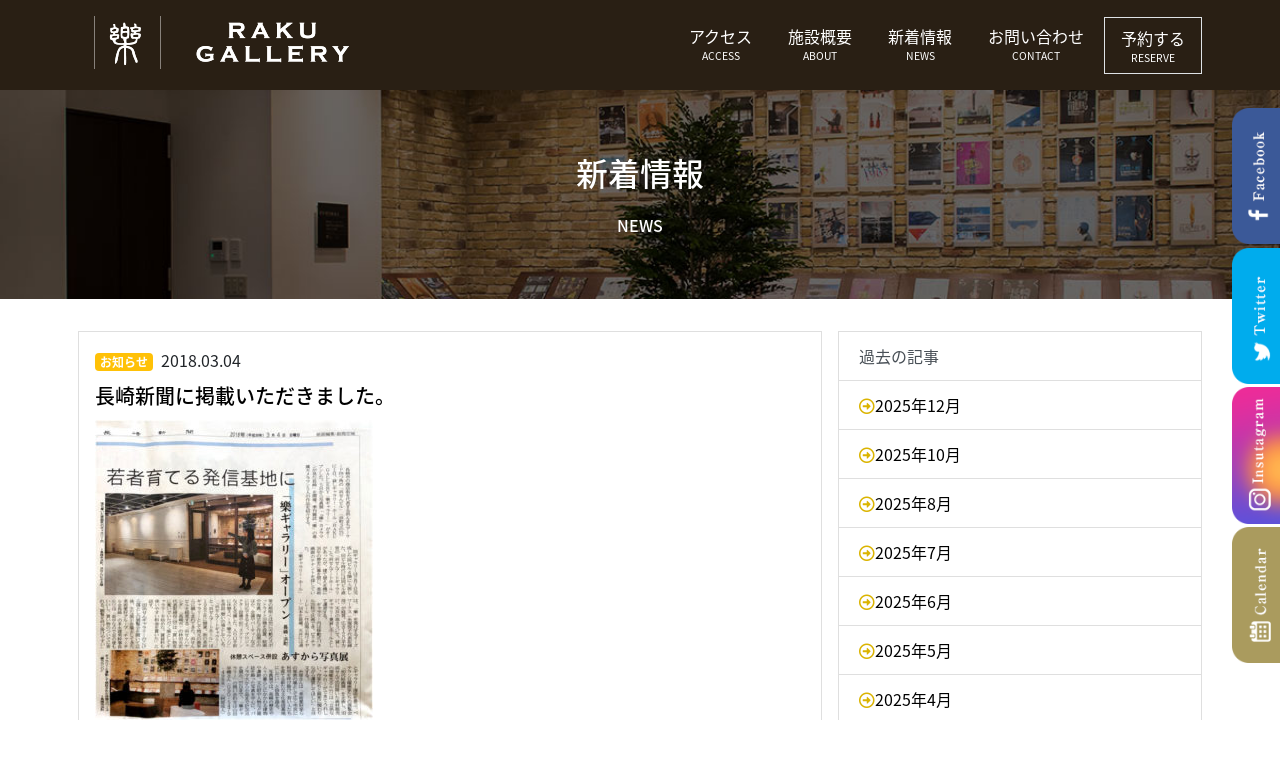

--- FILE ---
content_type: text/html; charset=UTF-8
request_url: https://raku-gallery.com/2018/03/04/%E9%95%B7%E5%B4%8E%E6%96%B0%E8%81%9E%E3%81%AB%E6%8E%B2%E8%BC%89%E3%81%84%E3%81%9F%E3%81%A0%E3%81%8D%E3%81%BE%E3%81%97%E3%81%9F%E3%80%82/
body_size: 6548
content:
<!DOCTYPE html>
<html lang="ja">

<head>
	<!-- Google tag (gtag.js) -->
	<script async src="https://www.googletagmanager.com/gtag/js?id=G-6BWBZ79VBT"></script>
	<script>
		window.dataLayer = window.dataLayer || [];

		function gtag() {
			dataLayer.push(arguments);
		}
		gtag('js', new Date());

		gtag('config', 'G-6BWBZ79VBT');
		gtag('config', 'UA-97101501-3');
	</script>

	<meta name="viewport" content="width=device-width, initial-scale=1.0 ,user-scalable=yes">
	<meta charset="UTF-8">

	<link href="https://fonts.googleapis.com/earlyaccess/notosansjapanese.css" rel="stylesheet" />
	<link href="https://use.fontawesome.com/releases/v5.0.6/css/all.css" rel="stylesheet">
	<link rel="stylesheet" href="https://cdnjs.cloudflare.com/ajax/libs/lightbox2/2.10.0/css/lightbox.css">
	<link href="/assets/css/style.min.css" rel="stylesheet">


	<script async src="//www.instagram.com/embed.js"></script>
	<title>長崎新聞に掲載いただきました。 &#8211; 樂ギャラリー</title>
<meta name='robots' content='max-image-preview:large' />
	<style>img:is([sizes="auto" i], [sizes^="auto," i]) { contain-intrinsic-size: 3000px 1500px }</style>
	<link rel="alternate" type="application/rss+xml" title="樂ギャラリー &raquo; 長崎新聞に掲載いただきました。 のコメントのフィード" href="https://raku-gallery.com/2018/03/04/%e9%95%b7%e5%b4%8e%e6%96%b0%e8%81%9e%e3%81%ab%e6%8e%b2%e8%bc%89%e3%81%84%e3%81%9f%e3%81%a0%e3%81%8d%e3%81%be%e3%81%97%e3%81%9f%e3%80%82/feed/" />
<script type="text/javascript">
/* <![CDATA[ */
window._wpemojiSettings = {"baseUrl":"https:\/\/s.w.org\/images\/core\/emoji\/15.0.3\/72x72\/","ext":".png","svgUrl":"https:\/\/s.w.org\/images\/core\/emoji\/15.0.3\/svg\/","svgExt":".svg","source":{"concatemoji":"https:\/\/raku-gallery.com\/wp\/wp-includes\/js\/wp-emoji-release.min.js?ver=6.7.4"}};
/*! This file is auto-generated */
!function(i,n){var o,s,e;function c(e){try{var t={supportTests:e,timestamp:(new Date).valueOf()};sessionStorage.setItem(o,JSON.stringify(t))}catch(e){}}function p(e,t,n){e.clearRect(0,0,e.canvas.width,e.canvas.height),e.fillText(t,0,0);var t=new Uint32Array(e.getImageData(0,0,e.canvas.width,e.canvas.height).data),r=(e.clearRect(0,0,e.canvas.width,e.canvas.height),e.fillText(n,0,0),new Uint32Array(e.getImageData(0,0,e.canvas.width,e.canvas.height).data));return t.every(function(e,t){return e===r[t]})}function u(e,t,n){switch(t){case"flag":return n(e,"\ud83c\udff3\ufe0f\u200d\u26a7\ufe0f","\ud83c\udff3\ufe0f\u200b\u26a7\ufe0f")?!1:!n(e,"\ud83c\uddfa\ud83c\uddf3","\ud83c\uddfa\u200b\ud83c\uddf3")&&!n(e,"\ud83c\udff4\udb40\udc67\udb40\udc62\udb40\udc65\udb40\udc6e\udb40\udc67\udb40\udc7f","\ud83c\udff4\u200b\udb40\udc67\u200b\udb40\udc62\u200b\udb40\udc65\u200b\udb40\udc6e\u200b\udb40\udc67\u200b\udb40\udc7f");case"emoji":return!n(e,"\ud83d\udc26\u200d\u2b1b","\ud83d\udc26\u200b\u2b1b")}return!1}function f(e,t,n){var r="undefined"!=typeof WorkerGlobalScope&&self instanceof WorkerGlobalScope?new OffscreenCanvas(300,150):i.createElement("canvas"),a=r.getContext("2d",{willReadFrequently:!0}),o=(a.textBaseline="top",a.font="600 32px Arial",{});return e.forEach(function(e){o[e]=t(a,e,n)}),o}function t(e){var t=i.createElement("script");t.src=e,t.defer=!0,i.head.appendChild(t)}"undefined"!=typeof Promise&&(o="wpEmojiSettingsSupports",s=["flag","emoji"],n.supports={everything:!0,everythingExceptFlag:!0},e=new Promise(function(e){i.addEventListener("DOMContentLoaded",e,{once:!0})}),new Promise(function(t){var n=function(){try{var e=JSON.parse(sessionStorage.getItem(o));if("object"==typeof e&&"number"==typeof e.timestamp&&(new Date).valueOf()<e.timestamp+604800&&"object"==typeof e.supportTests)return e.supportTests}catch(e){}return null}();if(!n){if("undefined"!=typeof Worker&&"undefined"!=typeof OffscreenCanvas&&"undefined"!=typeof URL&&URL.createObjectURL&&"undefined"!=typeof Blob)try{var e="postMessage("+f.toString()+"("+[JSON.stringify(s),u.toString(),p.toString()].join(",")+"));",r=new Blob([e],{type:"text/javascript"}),a=new Worker(URL.createObjectURL(r),{name:"wpTestEmojiSupports"});return void(a.onmessage=function(e){c(n=e.data),a.terminate(),t(n)})}catch(e){}c(n=f(s,u,p))}t(n)}).then(function(e){for(var t in e)n.supports[t]=e[t],n.supports.everything=n.supports.everything&&n.supports[t],"flag"!==t&&(n.supports.everythingExceptFlag=n.supports.everythingExceptFlag&&n.supports[t]);n.supports.everythingExceptFlag=n.supports.everythingExceptFlag&&!n.supports.flag,n.DOMReady=!1,n.readyCallback=function(){n.DOMReady=!0}}).then(function(){return e}).then(function(){var e;n.supports.everything||(n.readyCallback(),(e=n.source||{}).concatemoji?t(e.concatemoji):e.wpemoji&&e.twemoji&&(t(e.twemoji),t(e.wpemoji)))}))}((window,document),window._wpemojiSettings);
/* ]]> */
</script>
<style id='wp-emoji-styles-inline-css' type='text/css'>

	img.wp-smiley, img.emoji {
		display: inline !important;
		border: none !important;
		box-shadow: none !important;
		height: 1em !important;
		width: 1em !important;
		margin: 0 0.07em !important;
		vertical-align: -0.1em !important;
		background: none !important;
		padding: 0 !important;
	}
</style>
<link rel='stylesheet' id='wp-block-library-css' href='https://raku-gallery.com/wp/wp-includes/css/dist/block-library/style.min.css?ver=6.7.4' type='text/css' media='all' />
<style id='classic-theme-styles-inline-css' type='text/css'>
/*! This file is auto-generated */
.wp-block-button__link{color:#fff;background-color:#32373c;border-radius:9999px;box-shadow:none;text-decoration:none;padding:calc(.667em + 2px) calc(1.333em + 2px);font-size:1.125em}.wp-block-file__button{background:#32373c;color:#fff;text-decoration:none}
</style>
<style id='global-styles-inline-css' type='text/css'>
:root{--wp--preset--aspect-ratio--square: 1;--wp--preset--aspect-ratio--4-3: 4/3;--wp--preset--aspect-ratio--3-4: 3/4;--wp--preset--aspect-ratio--3-2: 3/2;--wp--preset--aspect-ratio--2-3: 2/3;--wp--preset--aspect-ratio--16-9: 16/9;--wp--preset--aspect-ratio--9-16: 9/16;--wp--preset--color--black: #000000;--wp--preset--color--cyan-bluish-gray: #abb8c3;--wp--preset--color--white: #ffffff;--wp--preset--color--pale-pink: #f78da7;--wp--preset--color--vivid-red: #cf2e2e;--wp--preset--color--luminous-vivid-orange: #ff6900;--wp--preset--color--luminous-vivid-amber: #fcb900;--wp--preset--color--light-green-cyan: #7bdcb5;--wp--preset--color--vivid-green-cyan: #00d084;--wp--preset--color--pale-cyan-blue: #8ed1fc;--wp--preset--color--vivid-cyan-blue: #0693e3;--wp--preset--color--vivid-purple: #9b51e0;--wp--preset--gradient--vivid-cyan-blue-to-vivid-purple: linear-gradient(135deg,rgba(6,147,227,1) 0%,rgb(155,81,224) 100%);--wp--preset--gradient--light-green-cyan-to-vivid-green-cyan: linear-gradient(135deg,rgb(122,220,180) 0%,rgb(0,208,130) 100%);--wp--preset--gradient--luminous-vivid-amber-to-luminous-vivid-orange: linear-gradient(135deg,rgba(252,185,0,1) 0%,rgba(255,105,0,1) 100%);--wp--preset--gradient--luminous-vivid-orange-to-vivid-red: linear-gradient(135deg,rgba(255,105,0,1) 0%,rgb(207,46,46) 100%);--wp--preset--gradient--very-light-gray-to-cyan-bluish-gray: linear-gradient(135deg,rgb(238,238,238) 0%,rgb(169,184,195) 100%);--wp--preset--gradient--cool-to-warm-spectrum: linear-gradient(135deg,rgb(74,234,220) 0%,rgb(151,120,209) 20%,rgb(207,42,186) 40%,rgb(238,44,130) 60%,rgb(251,105,98) 80%,rgb(254,248,76) 100%);--wp--preset--gradient--blush-light-purple: linear-gradient(135deg,rgb(255,206,236) 0%,rgb(152,150,240) 100%);--wp--preset--gradient--blush-bordeaux: linear-gradient(135deg,rgb(254,205,165) 0%,rgb(254,45,45) 50%,rgb(107,0,62) 100%);--wp--preset--gradient--luminous-dusk: linear-gradient(135deg,rgb(255,203,112) 0%,rgb(199,81,192) 50%,rgb(65,88,208) 100%);--wp--preset--gradient--pale-ocean: linear-gradient(135deg,rgb(255,245,203) 0%,rgb(182,227,212) 50%,rgb(51,167,181) 100%);--wp--preset--gradient--electric-grass: linear-gradient(135deg,rgb(202,248,128) 0%,rgb(113,206,126) 100%);--wp--preset--gradient--midnight: linear-gradient(135deg,rgb(2,3,129) 0%,rgb(40,116,252) 100%);--wp--preset--font-size--small: 13px;--wp--preset--font-size--medium: 20px;--wp--preset--font-size--large: 36px;--wp--preset--font-size--x-large: 42px;--wp--preset--spacing--20: 0.44rem;--wp--preset--spacing--30: 0.67rem;--wp--preset--spacing--40: 1rem;--wp--preset--spacing--50: 1.5rem;--wp--preset--spacing--60: 2.25rem;--wp--preset--spacing--70: 3.38rem;--wp--preset--spacing--80: 5.06rem;--wp--preset--shadow--natural: 6px 6px 9px rgba(0, 0, 0, 0.2);--wp--preset--shadow--deep: 12px 12px 50px rgba(0, 0, 0, 0.4);--wp--preset--shadow--sharp: 6px 6px 0px rgba(0, 0, 0, 0.2);--wp--preset--shadow--outlined: 6px 6px 0px -3px rgba(255, 255, 255, 1), 6px 6px rgba(0, 0, 0, 1);--wp--preset--shadow--crisp: 6px 6px 0px rgba(0, 0, 0, 1);}:where(.is-layout-flex){gap: 0.5em;}:where(.is-layout-grid){gap: 0.5em;}body .is-layout-flex{display: flex;}.is-layout-flex{flex-wrap: wrap;align-items: center;}.is-layout-flex > :is(*, div){margin: 0;}body .is-layout-grid{display: grid;}.is-layout-grid > :is(*, div){margin: 0;}:where(.wp-block-columns.is-layout-flex){gap: 2em;}:where(.wp-block-columns.is-layout-grid){gap: 2em;}:where(.wp-block-post-template.is-layout-flex){gap: 1.25em;}:where(.wp-block-post-template.is-layout-grid){gap: 1.25em;}.has-black-color{color: var(--wp--preset--color--black) !important;}.has-cyan-bluish-gray-color{color: var(--wp--preset--color--cyan-bluish-gray) !important;}.has-white-color{color: var(--wp--preset--color--white) !important;}.has-pale-pink-color{color: var(--wp--preset--color--pale-pink) !important;}.has-vivid-red-color{color: var(--wp--preset--color--vivid-red) !important;}.has-luminous-vivid-orange-color{color: var(--wp--preset--color--luminous-vivid-orange) !important;}.has-luminous-vivid-amber-color{color: var(--wp--preset--color--luminous-vivid-amber) !important;}.has-light-green-cyan-color{color: var(--wp--preset--color--light-green-cyan) !important;}.has-vivid-green-cyan-color{color: var(--wp--preset--color--vivid-green-cyan) !important;}.has-pale-cyan-blue-color{color: var(--wp--preset--color--pale-cyan-blue) !important;}.has-vivid-cyan-blue-color{color: var(--wp--preset--color--vivid-cyan-blue) !important;}.has-vivid-purple-color{color: var(--wp--preset--color--vivid-purple) !important;}.has-black-background-color{background-color: var(--wp--preset--color--black) !important;}.has-cyan-bluish-gray-background-color{background-color: var(--wp--preset--color--cyan-bluish-gray) !important;}.has-white-background-color{background-color: var(--wp--preset--color--white) !important;}.has-pale-pink-background-color{background-color: var(--wp--preset--color--pale-pink) !important;}.has-vivid-red-background-color{background-color: var(--wp--preset--color--vivid-red) !important;}.has-luminous-vivid-orange-background-color{background-color: var(--wp--preset--color--luminous-vivid-orange) !important;}.has-luminous-vivid-amber-background-color{background-color: var(--wp--preset--color--luminous-vivid-amber) !important;}.has-light-green-cyan-background-color{background-color: var(--wp--preset--color--light-green-cyan) !important;}.has-vivid-green-cyan-background-color{background-color: var(--wp--preset--color--vivid-green-cyan) !important;}.has-pale-cyan-blue-background-color{background-color: var(--wp--preset--color--pale-cyan-blue) !important;}.has-vivid-cyan-blue-background-color{background-color: var(--wp--preset--color--vivid-cyan-blue) !important;}.has-vivid-purple-background-color{background-color: var(--wp--preset--color--vivid-purple) !important;}.has-black-border-color{border-color: var(--wp--preset--color--black) !important;}.has-cyan-bluish-gray-border-color{border-color: var(--wp--preset--color--cyan-bluish-gray) !important;}.has-white-border-color{border-color: var(--wp--preset--color--white) !important;}.has-pale-pink-border-color{border-color: var(--wp--preset--color--pale-pink) !important;}.has-vivid-red-border-color{border-color: var(--wp--preset--color--vivid-red) !important;}.has-luminous-vivid-orange-border-color{border-color: var(--wp--preset--color--luminous-vivid-orange) !important;}.has-luminous-vivid-amber-border-color{border-color: var(--wp--preset--color--luminous-vivid-amber) !important;}.has-light-green-cyan-border-color{border-color: var(--wp--preset--color--light-green-cyan) !important;}.has-vivid-green-cyan-border-color{border-color: var(--wp--preset--color--vivid-green-cyan) !important;}.has-pale-cyan-blue-border-color{border-color: var(--wp--preset--color--pale-cyan-blue) !important;}.has-vivid-cyan-blue-border-color{border-color: var(--wp--preset--color--vivid-cyan-blue) !important;}.has-vivid-purple-border-color{border-color: var(--wp--preset--color--vivid-purple) !important;}.has-vivid-cyan-blue-to-vivid-purple-gradient-background{background: var(--wp--preset--gradient--vivid-cyan-blue-to-vivid-purple) !important;}.has-light-green-cyan-to-vivid-green-cyan-gradient-background{background: var(--wp--preset--gradient--light-green-cyan-to-vivid-green-cyan) !important;}.has-luminous-vivid-amber-to-luminous-vivid-orange-gradient-background{background: var(--wp--preset--gradient--luminous-vivid-amber-to-luminous-vivid-orange) !important;}.has-luminous-vivid-orange-to-vivid-red-gradient-background{background: var(--wp--preset--gradient--luminous-vivid-orange-to-vivid-red) !important;}.has-very-light-gray-to-cyan-bluish-gray-gradient-background{background: var(--wp--preset--gradient--very-light-gray-to-cyan-bluish-gray) !important;}.has-cool-to-warm-spectrum-gradient-background{background: var(--wp--preset--gradient--cool-to-warm-spectrum) !important;}.has-blush-light-purple-gradient-background{background: var(--wp--preset--gradient--blush-light-purple) !important;}.has-blush-bordeaux-gradient-background{background: var(--wp--preset--gradient--blush-bordeaux) !important;}.has-luminous-dusk-gradient-background{background: var(--wp--preset--gradient--luminous-dusk) !important;}.has-pale-ocean-gradient-background{background: var(--wp--preset--gradient--pale-ocean) !important;}.has-electric-grass-gradient-background{background: var(--wp--preset--gradient--electric-grass) !important;}.has-midnight-gradient-background{background: var(--wp--preset--gradient--midnight) !important;}.has-small-font-size{font-size: var(--wp--preset--font-size--small) !important;}.has-medium-font-size{font-size: var(--wp--preset--font-size--medium) !important;}.has-large-font-size{font-size: var(--wp--preset--font-size--large) !important;}.has-x-large-font-size{font-size: var(--wp--preset--font-size--x-large) !important;}
:where(.wp-block-post-template.is-layout-flex){gap: 1.25em;}:where(.wp-block-post-template.is-layout-grid){gap: 1.25em;}
:where(.wp-block-columns.is-layout-flex){gap: 2em;}:where(.wp-block-columns.is-layout-grid){gap: 2em;}
:root :where(.wp-block-pullquote){font-size: 1.5em;line-height: 1.6;}
</style>
<link rel='stylesheet' id='wp-pagenavi-css' href='https://raku-gallery.com/wp/wp-content/plugins/wp-pagenavi/pagenavi-css.css?ver=2.70' type='text/css' media='all' />
<link rel="canonical" href="https://raku-gallery.com/2018/03/04/%e9%95%b7%e5%b4%8e%e6%96%b0%e8%81%9e%e3%81%ab%e6%8e%b2%e8%bc%89%e3%81%84%e3%81%9f%e3%81%a0%e3%81%8d%e3%81%be%e3%81%97%e3%81%9f%e3%80%82/" />
<link rel='shortlink' href='https://raku-gallery.com/?p=42' />
</head>

<body class="post-template-default single single-post postid-42 single-format-standard wp">
	<header>
		<div class="container">
			<div class="row no-gutters">
				<h1 class="col"><a href="/" class="d-inline-block p-1 p-md-3"><img src="/assets/images/common/logo.png" class="logo" alt="楽"></a></h1>
				<input type="checkbox" id="spmenu-open" class="d-none">
				<nav class="col-auto spmenu">
					<a href="/access.html">アクセス<div class="st">ACCESS</div></a>
					<a href="/about.html">施設概要<div class="st">ABOUT</div></a>
					<a href="/news/">新着情報<div class="st">NEWS</div></a>
					<a href="/#contact">お問い合わせ<div class="st">CONTACT</div></a>
					<div class="reserve">
						<a href="/about.html#reservation" class="border">予約する<div class="st">RESERVE</div></a>
					</div>
				</nav>
				<label for="spmenu-open" class="sp gnav-switch"></label>
			</div>
		</div>
		<div class="social">
			<a href="https://www.facebook.com/rakugallery.nagasaki/" target="_blank"><img class="img-fluid" src="/assets/images/common/icon-fb.png" alt="FACEBOOK ICON"></a>
			<a href="https://twitter.com/raku_gallery" target="_blank"><img class="img-fluid" src="/assets/images/common/icon-tw.png" alt="TWITTER ICON"></a>
			<a href="https://www.instagram.com/raku_gallery/" target="_blank"><img class="img-fluid" src="/assets/images/common/icon-instagram.png" alt="INSTAGRAM ICON"></a>
			<a href="/about.html#reservation_calendar"><img class="img-fluid" src="/assets/images/common/icon-calendar.png" alt="CALENDAR ICON"></a>
		</div>
	</header>
	<main>
		<!-- MAIN IMAGES -->
		<div class="jumbotron">
			<div class="container">
				<h2>新着情報</h2>
				<h6>NEWS</h6>
			</div>
		</div>
		<!-- /MAIN IMAGES -->

		<!-- 新着情報 -->
		<section id="news">
			<div class="container">
				<div class="row">
					<div class="col-12 col-md-8">
						<article class="posts">
							<aside>
								<a href="https://raku-gallery.com/category/notice/" class="badge badge-warning mr-1">お知らせ</a>
								
								<span>2018.03.04</span>
							</aside>

							<h5><a href="https://raku-gallery.com/2018/03/04/%e9%95%b7%e5%b4%8e%e6%96%b0%e8%81%9e%e3%81%ab%e6%8e%b2%e8%bc%89%e3%81%84%e3%81%9f%e3%81%a0%e3%81%8d%e3%81%be%e3%81%97%e3%81%9f%e3%80%82/">長崎新聞に掲載いただきました。</a></h5>
							<div class="contents">
<p><a href="https://raku-gallery.com/wp/wp-content/uploads/2018/03/03.jpg"><img fetchpriority="high" decoding="async" class="alignnone size-medium wp-image-43" src="https://raku-gallery.com/wp/wp-content/uploads/2018/03/03-278x300.jpg" alt="" width="278" height="300" /></a></p>
<p>2018年3月4日（日）の長崎新聞にて「樂ギャラリー」のオープンについて、記事を掲載していただきました。</p>

							</div>
						</article>						<nav class="d-flex justify-content-between">
							<a href="https://raku-gallery.com/2018/03/05/3-5%e3%80%9c3-27%e3%80%8e%e6%a8%82%e3%83%bb%e3%82%ab%e3%83%a1%e3%83%a9%e3%83%9e%e3%83%b3%e3%81%8c%e8%a6%8b%e3%81%9f%e9%95%b7%e5%b4%8e%e3%80%8f%e9%96%8b%e5%82%ac/" rel="next">3/5〜3/27『樂・カメラマンが見た長崎』開催</a>							<a href="https://raku-gallery.com/2018/02/16/%e6%b5%9c%e3%81%9b%e3%82%93%e3%83%93%e3%83%ab%e7%ab%a3%e5%b7%a5%e6%8a%ab%e9%9c%b2%e4%bc%9a%e3%81%8c%e9%96%8b%e5%82%ac%e3%81%95%e3%82%8c%e3%81%be%e3%81%97%e3%81%9f%e3%80%82/" rel="prev">浜せんビル竣工披露会が開催されました。</a>						</nav>

						<!-- 過去の記事 -->
						<div class="others">

						</div>
					</div>
					<div class="col-12 col-md-4">
							<div class="sidebar">
		<div class="archives">
			<div class="list-group">
				<div class="list-group-item list-group-item-action list-title">
					過去の記事
				</div>
	<div class="list-group-item list-group-item-action"><i class="far fa-arrow-alt-circle-right"></i><a href='https://raku-gallery.com/2025/12/'>2025年12月</a></div>
	<div class="list-group-item list-group-item-action"><i class="far fa-arrow-alt-circle-right"></i><a href='https://raku-gallery.com/2025/10/'>2025年10月</a></div>
	<div class="list-group-item list-group-item-action"><i class="far fa-arrow-alt-circle-right"></i><a href='https://raku-gallery.com/2025/08/'>2025年8月</a></div>
	<div class="list-group-item list-group-item-action"><i class="far fa-arrow-alt-circle-right"></i><a href='https://raku-gallery.com/2025/07/'>2025年7月</a></div>
	<div class="list-group-item list-group-item-action"><i class="far fa-arrow-alt-circle-right"></i><a href='https://raku-gallery.com/2025/06/'>2025年6月</a></div>
	<div class="list-group-item list-group-item-action"><i class="far fa-arrow-alt-circle-right"></i><a href='https://raku-gallery.com/2025/05/'>2025年5月</a></div>
	<div class="list-group-item list-group-item-action"><i class="far fa-arrow-alt-circle-right"></i><a href='https://raku-gallery.com/2025/04/'>2025年4月</a></div>
	<div class="list-group-item list-group-item-action"><i class="far fa-arrow-alt-circle-right"></i><a href='https://raku-gallery.com/2025/02/'>2025年2月</a></div>
	<div class="list-group-item list-group-item-action"><i class="far fa-arrow-alt-circle-right"></i><a href='https://raku-gallery.com/2024/12/'>2024年12月</a></div>
	<div class="list-group-item list-group-item-action"><i class="far fa-arrow-alt-circle-right"></i><a href='https://raku-gallery.com/2024/11/'>2024年11月</a></div>
	<div class="list-group-item list-group-item-action"><i class="far fa-arrow-alt-circle-right"></i><a href='https://raku-gallery.com/2024/09/'>2024年9月</a></div>
	<div class="list-group-item list-group-item-action"><i class="far fa-arrow-alt-circle-right"></i><a href='https://raku-gallery.com/2024/08/'>2024年8月</a></div>
	<div class="list-group-item list-group-item-action"><i class="far fa-arrow-alt-circle-right"></i><a href='https://raku-gallery.com/2024/07/'>2024年7月</a></div>
	<div class="list-group-item list-group-item-action"><i class="far fa-arrow-alt-circle-right"></i><a href='https://raku-gallery.com/2024/04/'>2024年4月</a></div>
	<div class="list-group-item list-group-item-action"><i class="far fa-arrow-alt-circle-right"></i><a href='https://raku-gallery.com/2024/03/'>2024年3月</a></div>
	<div class="list-group-item list-group-item-action"><i class="far fa-arrow-alt-circle-right"></i><a href='https://raku-gallery.com/2023/12/'>2023年12月</a></div>
	<div class="list-group-item list-group-item-action"><i class="far fa-arrow-alt-circle-right"></i><a href='https://raku-gallery.com/2023/11/'>2023年11月</a></div>
	<div class="list-group-item list-group-item-action"><i class="far fa-arrow-alt-circle-right"></i><a href='https://raku-gallery.com/2023/10/'>2023年10月</a></div>
	<div class="list-group-item list-group-item-action"><i class="far fa-arrow-alt-circle-right"></i><a href='https://raku-gallery.com/2023/09/'>2023年9月</a></div>
	<div class="list-group-item list-group-item-action"><i class="far fa-arrow-alt-circle-right"></i><a href='https://raku-gallery.com/2023/08/'>2023年8月</a></div>
	<div class="list-group-item list-group-item-action"><i class="far fa-arrow-alt-circle-right"></i><a href='https://raku-gallery.com/2023/07/'>2023年7月</a></div>
	<div class="list-group-item list-group-item-action"><i class="far fa-arrow-alt-circle-right"></i><a href='https://raku-gallery.com/2022/04/'>2022年4月</a></div>
	<div class="list-group-item list-group-item-action"><i class="far fa-arrow-alt-circle-right"></i><a href='https://raku-gallery.com/2022/03/'>2022年3月</a></div>
	<div class="list-group-item list-group-item-action"><i class="far fa-arrow-alt-circle-right"></i><a href='https://raku-gallery.com/2021/11/'>2021年11月</a></div>
	<div class="list-group-item list-group-item-action"><i class="far fa-arrow-alt-circle-right"></i><a href='https://raku-gallery.com/2020/11/'>2020年11月</a></div>
	<div class="list-group-item list-group-item-action"><i class="far fa-arrow-alt-circle-right"></i><a href='https://raku-gallery.com/2020/03/'>2020年3月</a></div>
	<div class="list-group-item list-group-item-action"><i class="far fa-arrow-alt-circle-right"></i><a href='https://raku-gallery.com/2020/01/'>2020年1月</a></div>
	<div class="list-group-item list-group-item-action"><i class="far fa-arrow-alt-circle-right"></i><a href='https://raku-gallery.com/2018/04/'>2018年4月</a></div>
	<div class="list-group-item list-group-item-action"><i class="far fa-arrow-alt-circle-right"></i><a href='https://raku-gallery.com/2018/03/'>2018年3月</a></div>
	<div class="list-group-item list-group-item-action"><i class="far fa-arrow-alt-circle-right"></i><a href='https://raku-gallery.com/2018/02/'>2018年2月</a></div>
			</div>
		</div>
		<div class="categories">
			<div class="list-group">
				<div class="list-group-item list-group-item-action list-title">
					カテゴリ
				</div>
				<div class="list-group-item list-group-item-action">
					<i class="far fa-arrow-alt-circle-right"></i>
					<a href="https://raku-gallery.com/category/exhibition/">展示情報</a>
				</div>				<div class="list-group-item list-group-item-action">
					<i class="far fa-arrow-alt-circle-right"></i>
					<a href="https://raku-gallery.com/category/report/">レポート</a>
				</div>				<div class="list-group-item list-group-item-action">
					<i class="far fa-arrow-alt-circle-right"></i>
					<a href="https://raku-gallery.com/category/notice/">お知らせ</a>
				</div>			</div>
		</div>
	</div>
					</div>
				</div>
			</div>
		</section>
		<!-- /新着情報 -->
	</main>


<footer>
	<div class="contents">
		<div class="text-center bg-sub">
			<a href="javascript:;" class="to-top py-2 d-block text-white">
				<i class="fas fa-angle-up fa-2x" aria-hidden="true"></i>
			</a>
		</div>
		<div class="container my-3">
			<div class="row">
				<div class="col-12 col-md-6 col-lg-5 col-xl mb-2">
					<div class="row">
						<div class="col-12 col-xl">
							<img src="/assets/images/common/f-logo.png" alt="楽外観" class="img-fluid">
						</div>
						<div class="col-12 col-xl">
							<div class="information small">
								住所: 〒850-0853 長崎県長崎市浜町3-23 浜せんビル4F<br> 営業時間: 9:00～19:00 (各種受付は平日9:00～18:00迄)<br> 定休日: 不定休
							</div>
						</div>
					</div>
				</div>

				<div class="col-12  col-md-6 col-lg-7 col-xl mt-auto mb-2">
					<div class="row mb-2 align-items-center border rounded">
						<div class="col-12 col-lg-auto my-2">
							<div class="h3 m-0 ft-tel">
								<i class="ft-icon-tel"></i> 095-827-8960
							</div>
							<div class="small">営業時間: 9:00～19:00<br>(各種受付は平日9:00～18:00迄)</div>
						</div>
						<div class="col-12 col-lg my-3 text-lg-right">
							<div class="btn-group btn-block" role="group" aria-label="Web予約">
								<a href="/about.html#reservation" class="btn btn-warning btn-block rounded-0">Webからのご予約はこちら</a>
								<a href="/about.html#reservation" class="btn btn-warning rounded-0"><i class="fas fa-chevron-right"></i></a>
							</div>
						</div>
					</div>
					<div class="row mb-2">
						<nav class="col small">
							<a href="/">TOP</a> / <a href="/access.html">アクセス</a> / <a href="/about.html">施設概要</a> / <a href="/news/">新着情報</a> / <a href="/#contact">お問い合わせ</a> / <a href="/about.html#reservation">ギャラリーのご予約</a>
						</nav>
					</div>
				</div>
			</div>
		</div>
		<div class="text-center">
			<a href="https://www.esworks.co.jp/" target="_blank">運営会社：株式会社イーズワークス</a>
		</div>
	</div>
</footer>

	<script src="https://code.jquery.com/jquery-3.2.1.min.js"></script>
	<script src="https://cdnjs.cloudflare.com/ajax/libs/popper.js/1.12.3/umd/popper.min.js"></script>
	<script src="https://cdnjs.cloudflare.com/ajax/libs/lightbox2/2.10.0/js/lightbox.min.js"></script>
	<script src="/assets/vendor/bootstrap/dist/js/bootstrap.min.js"></script>
	<script src="/assets/js/script.js"></script>

	<script>
		$(".contents a[href*='.jpg'],.contents a[href*='.jpeg'],.contents a[href*='.png']").attr("data-lightbox", "posts-images");
	</script>

</body>

</html>


--- FILE ---
content_type: image/svg+xml
request_url: https://raku-gallery.com/assets/images/common/icon-menu.svg
body_size: 373
content:
<svg id="MENU" data-name="MENU" xmlns="http://www.w3.org/2000/svg" width="30" height="24" viewBox="0 0 30 24">
  <defs>
    <style>
      .cls-1 {
        fill: #fff;
      }
    </style>
  </defs>
  <rect id="SQ1" data-name="SQ1" class="cls-1" width="30" height="4" rx="2" ry="2"/>
  <rect id="SQ2" data-name="SQ1" class="cls-1" y="10" width="30" height="4" rx="2" ry="2"/>
  <rect id="SQ3" data-name="SQ1" class="cls-1" y="20" width="30" height="4" rx="2" ry="2"/>
</svg>


--- FILE ---
content_type: text/javascript
request_url: https://raku-gallery.com/assets/js/script.js
body_size: 818
content:
$(function() {
	if ($("#top-slide .slide-box").length > 0) {
		$("#top-slide .slide-box").slick({
			infinite: true,
			dots: false,
			slidesToShow: 1,
			fade: true,
			arrows: false,
			autoplay: true,
			autoplaySpeed: 3000,
		});
	}

	$(document).on("click", ".to-top", function () {
		$("body,html").animate({
			scrollTop: 0
		}, 1000);
		return false;
	});

	$(document).on("click", "[data-v-image]", function () {
		var src = $(this).attr("data-v-image");
		var speed = 1000;
		$("#v-image").fadeOut(speed, function(){
			$(this).attr("src", src).fadeIn(speed);
		});
	});

	$(document).on("change", "#reservation_type", function(){
		var select_type = $(this).val();
		$("[data-select]").hide();
		$("[data-select]").find("input,select,textarea").prop("disabled", true);
		$("[data-select='" + select_type + "']").show();
		$("[data-select='" + select_type + "']").find("input,select,textarea").prop("disabled", false);
	});
	if($("#reservation_type").length > 0){
		$("#reservation_type").trigger("change");
	}

	var today = new Date();
	today.setDate(today.getDate());
	var yyyy = today.getFullYear();
	var mm = ("0"+(today.getMonth()+1)).slice(-2);
	var dd = ("0"+today.getDate()).slice(-2);

	if($("[name='開始日']").val() == ""){
		$("[name='開始日']").val(yyyy+'-'+mm+'-'+dd);
	}
	if($("[name='開始時間']").val() == ""){
		$("[name='開始時間']").val("10:00");
	}


	var tomorrow = new Date();
	tomorrow.setDate(tomorrow.getDate()+1); //翌日の日付を取得
	var yyyy = tomorrow.getFullYear();
	var mm = ("0"+(tomorrow.getMonth()+1)).slice(-2);
	var dd = ("0"+tomorrow.getDate()).slice(-2);
	if($("[name='終了日']").val() == ""){
		$("[name='終了日']").val(yyyy+'-'+mm+'-'+dd);
	}
	if($("[name='終了時間']").val() == ""){
		$("[name='終了時間']").val("19:00");
	}

	$(document).on("click", "a[href*='#']", function () {
		var href= $(this).attr("href");
		var href_arr = href.split("#");
		if(href_arr.length > 1){
			var target = $("#" + href_arr[href_arr.length - 1]);
		}else{
			var target = $('html');
		}
		var position = target.offset().top - $("header").height();
		console.log(position);
		$("#spmenu-open").prop("checked", false);
		$("html, body").animate({scrollTop:position}, 200, "swing");
		return false;
	});

	$(window).on('load', function() {
		var location_arr = location.href.split("#");
		if(location_arr.length > 1){
			var target = $("#" + location_arr[location_arr.length - 1]);
			var position = target.offset().top - $("header").height();
			$("#spmenu-open").prop("checked", false);
			$("html, body").animate({scrollTop:position}, 200, "swing");
		}
	});

	$('#contact-form').submit(function(event) {
		event.preventDefault();
		grecaptcha.execute();
	});

	onCompleted = function() {
		document.getElementById('contact-form').submit();
	}
})
